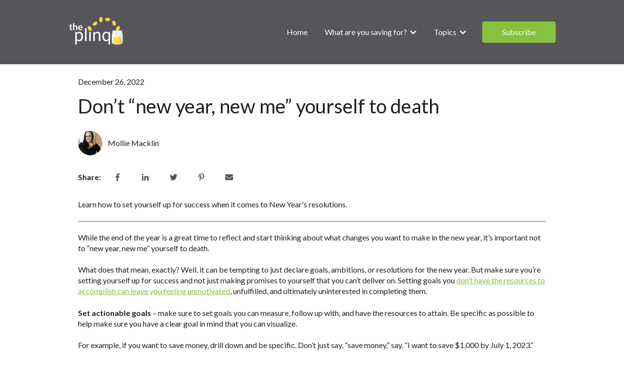

--- FILE ---
content_type: text/html; charset=UTF-8
request_url: https://theplinq.plinqit.com/dont-new-year-new-me-yourself-to-death
body_size: 10893
content:
<!doctype html><html lang="en"><head>
    <meta charset="utf-8">
    
      <title>Don’t “new year, new me” yourself to death</title>
    
    
      <link rel="shortcut icon" href="https://theplinq.plinqit.com/hubfs/Theplinq_favicon_green_6-1.png">
    
    <meta name="description" content="Learn how to set yourself up for success when it comes to New Year's resolutions.&nbsp;">
    
    
    
      
    
    
   
<meta name="viewport" content="width=device-width, initial-scale=1">

    
    <meta property="og:description" content="Learn how to set yourself up for success when it comes to New Year's resolutions.&nbsp;">
    <meta property="og:title" content="Don’t “new year, new me” yourself to death">
    <meta name="twitter:description" content="Learn how to set yourself up for success when it comes to New Year's resolutions.&nbsp;">
    <meta name="twitter:title" content="Don’t “new year, new me” yourself to death">

    

    
    <style>
a.cta_button{-moz-box-sizing:content-box !important;-webkit-box-sizing:content-box !important;box-sizing:content-box !important;vertical-align:middle}.hs-breadcrumb-menu{list-style-type:none;margin:0px 0px 0px 0px;padding:0px 0px 0px 0px}.hs-breadcrumb-menu-item{float:left;padding:10px 0px 10px 10px}.hs-breadcrumb-menu-divider:before{content:'›';padding-left:10px}.hs-featured-image-link{border:0}.hs-featured-image{float:right;margin:0 0 20px 20px;max-width:50%}@media (max-width: 568px){.hs-featured-image{float:none;margin:0;width:100%;max-width:100%}}.hs-screen-reader-text{clip:rect(1px, 1px, 1px, 1px);height:1px;overflow:hidden;position:absolute !important;width:1px}
</style>

<link rel="stylesheet" href="https://theplinq.plinqit.com/hubfs/hub_generated/template_assets/1/73553326897/1742173340599/template_main.min.css">
<link rel="stylesheet" href="https://theplinq.plinqit.com/hubfs/hub_generated/template_assets/1/73553213320/1742173340214/template_blog-post.min.css">
<link rel="stylesheet" href="https://theplinq.plinqit.com/hubfs/hub_generated/template_assets/1/73553920653/1742173349541/template_theme-overrides.css">
<link rel="stylesheet" href="https://theplinq.plinqit.com/hubfs/hub_generated/module_assets/1/90033598129/1742181303976/module_website-header.min.css">

<style>
#hs_cos_wrapper_header-module-1 .header__top { background-color:rgba(86,86,90,1.0); }

#hs_cos_wrapper_header-module-1 .header__language-switcher-current-label>span {}

#hs_cos_wrapper_header-module-1 .header__language-switcher:hover .header__language-switcher-current-label>span,
#hs_cos_wrapper_header-module-1 .header__language-switcher:focus .header__language-switcher-current-label>span {}

#hs_cos_wrapper_header-module-1 .header__language-switcher .lang_list_class li { background-color:rgba(86,86,90,1.0); }

#hs_cos_wrapper_header-module-1 .header__language-switcher .lang_list_class a:hover,
#hs_cos_wrapper_header-module-1 .header__language-switcher .lang_list_class a:focus {}

#hs_cos_wrapper_header-module-1 .header__language-switcher .lang_list_class a:active {}

#hs_cos_wrapper_header-module-1 .header__logo-image { border-radius:px; }

#hs_cos_wrapper_header-module-1 .header__menu-link {
  color:#ffffff;
  font-size:16px;
  font-family:Lato,sans-serif;
  font-style:normal;
  font-weight:normal;
  text-decoration:none;
  text-transform:none;
}

#hs_cos_wrapper_header-module-1 .header__menu-item--depth-1>.header__menu-child-toggle svg { fill:#ffffff; }

#hs_cos_wrapper_header-module-1 .header__menu-item--depth-1>.header__menu-link:hover,
#hs_cos_wrapper_header-module-1 .header__menu-item--depth-1>.header__menu-link:focus {
  font-family:Lato,sans-serif;
  font-style:normal;
  font-weight:normal;
  text-decoration:none;
}

#hs_cos_wrapper_header-module-1 .header__menu-item--depth-1>.header__menu-link:active {
  font-family:Lato,sans-serif;
  font-style:normal;
  font-weight:normal;
  text-decoration:none;
}

#hs_cos_wrapper_header-module-1 .header__menu-item--depth-1>.header__menu-link--active-link {
  font-family:Lato,sans-serif;
  font-style:normal;
  font-weight:normal;
  text-decoration:none;
}

#hs_cos_wrapper_header-module-1 .header__menu-submenu { background-color:rgba(72,72,75,1.0); }

#hs_cos_wrapper_header-module-1 .header__menu-submenu .header__menu-link:hover,
#hs_cos_wrapper_header-module-1 .header__menu-submenu .header__menu-link:focus {
  background-color:rgba(135,193,63,1.0);
  color:#ffffff;
}

#hs_cos_wrapper_header-module-1 .header__menu-submenu .header__menu-link { color:#ffffff; }

#hs_cos_wrapper_header-module-1 .header__menu-child-toggle svg { fill:#ffffff; }

#hs_cos_wrapper_header-module-1 .button {
  background-color:rgba(#null,0.0);
  border-radius:4px;
  font-size:16px;
  font-family:Lato,sans-serif;
  font-style:normal;
  font-weight:normal;
  text-decoration:none;
  padding-top:10px;
  padding-right:40px;
  padding-bottom:10px;
  padding-left:40px;
}

#hs_cos_wrapper_header-module-1 .button:hover,
#hs_cos_wrapper_header-module-1 .button:focus {
  background-color:rgba(105,154,45,1.0);
  color:#ffffff;
  font-family:Lato,sans-serif;
  font-style:normal;
  font-weight:700;
  text-decoration:none;
}

#hs_cos_wrapper_header-module-1 .button:active {
  background-color:rgba(185,234,125,1.0);
  color:#ffffff;
  font-family:Lato,sans-serif;
  font-style:normal;
  font-weight:700;
  text-decoration:none;
}

</style>

<link rel="stylesheet" href="https://7052064.fs1.hubspotusercontent-na1.net/hubfs/7052064/hub_generated/module_assets/1/-48321643543/1767118759140/module_social-sharing.min.css">

<style>
#hs_cos_wrapper_social_sharing .social-sharing {}

#hs_cos_wrapper_social_sharing .social-sharing__share-text { margin-bottom:22px; }

#hs_cos_wrapper_social_sharing .social-sharing__link { margin-bottom:22px; }

#hs_cos_wrapper_social_sharing .social-sharing__icon { border-radius:px; }

#hs_cos_wrapper_social_sharing .social-sharing__icon svg {}

</style>

<link rel="stylesheet" href="https://theplinq.plinqit.com/hubfs/hub_generated/module_assets/1/73550127631/1742181299288/module_remove_tags.min.css">

  <style>
  #hs_cos_wrapper_footer-module-4 hr {
  border:0 none;
  border-bottom-width:1px;
  border-bottom-style:solid;
  border-bottom-color:rgba(255,255,255,1.0);
  margin-left:auto;
  margin-right:auto;
  margin-top:10px;
  margin-bottom:10px;
  width:100%;
}

  </style>

<style>
  @font-face {
    font-family: "Lato";
    font-weight: 700;
    font-style: normal;
    font-display: swap;
    src: url("/_hcms/googlefonts/Lato/700.woff2") format("woff2"), url("/_hcms/googlefonts/Lato/700.woff") format("woff");
  }
  @font-face {
    font-family: "Lato";
    font-weight: 400;
    font-style: normal;
    font-display: swap;
    src: url("/_hcms/googlefonts/Lato/regular.woff2") format("woff2"), url("/_hcms/googlefonts/Lato/regular.woff") format("woff");
  }
  @font-face {
    font-family: "Lato";
    font-weight: 700;
    font-style: normal;
    font-display: swap;
    src: url("/_hcms/googlefonts/Lato/700.woff2") format("woff2"), url("/_hcms/googlefonts/Lato/700.woff") format("woff");
  }
</style>

<!-- Editor Styles -->
<style id="hs_editor_style" type="text/css">
.header-row-0-force-full-width-section > .row-fluid {
  max-width: none !important;
}
/* HubSpot Non-stacked Media Query Styles */
@media (min-width:768px) {
  .footer-column-6-row-0-vertical-alignment > .row-fluid {
    display: -ms-flexbox !important;
    -ms-flex-direction: row;
    display: flex !important;
    flex-direction: row;
  }
  .cell_16524714386522-vertical-alignment {
    display: -ms-flexbox !important;
    -ms-flex-direction: column !important;
    -ms-flex-pack: center !important;
    display: flex !important;
    flex-direction: column !important;
    justify-content: center !important;
  }
  .cell_16524714386522-vertical-alignment > div {
    flex-shrink: 0 !important;
  }
  .cell_1652471438651-vertical-alignment {
    display: -ms-flexbox !important;
    -ms-flex-direction: column !important;
    -ms-flex-pack: center !important;
    display: flex !important;
    flex-direction: column !important;
    justify-content: center !important;
  }
  .cell_1652471438651-vertical-alignment > div {
    flex-shrink: 0 !important;
  }
}
/* HubSpot Styles (default) */
.header-row-0-padding {
  padding-top: 0px !important;
  padding-bottom: 0px !important;
  padding-left: 0px !important;
  padding-right: 0px !important;
}
.header-row-0-background-layers {
  background-image: linear-gradient(rgba(86, 86, 90, 1), rgba(86, 86, 90, 1)) !important;
  background-position: left top !important;
  background-size: auto !important;
  background-repeat: no-repeat !important;
}
.footer-row-0-padding {
  padding-top: 0px !important;
  padding-bottom: 0px !important;
}
.footer-row-1-margin {
  margin-top: 10px !important;
  margin-bottom: px !important;
}
.footer-row-1-padding {
  padding-top: 10px !important;
  padding-bottom: 10px !important;
  padding-left: 10px !important;
  padding-right: 10px !important;
}
.footer-row-1-background-layers {
  background-image: linear-gradient(rgba(77, 77, 77, 1), rgba(77, 77, 77, 1)) !important;
  background-position: left top !important;
  background-size: auto !important;
  background-repeat: no-repeat !important;
}
.footer-module-4-hidden {
  display: none !important;
}
</style>
    

    


<link rel="amphtml" href="https://theplinq.plinqit.com/dont-new-year-new-me-yourself-to-death?hs_amp=true">

<meta property="og:image" content="https://theplinq.plinqit.com/hubfs/man%20thinking%20planning.png">
<meta property="og:image:width" content="1000">
<meta property="og:image:height" content="800">

<meta name="twitter:image" content="https://theplinq.plinqit.com/hubfs/man%20thinking%20planning.png">


<meta property="og:url" content="https://theplinq.plinqit.com/dont-new-year-new-me-yourself-to-death">
<meta name="twitter:card" content="summary_large_image">

<link rel="canonical" href="https://theplinq.plinqit.com/dont-new-year-new-me-yourself-to-death">
<link rel="icon" href="https://theplinq.plinqit.com/hubfs/Theplinq_favicon_green_6-1.png">

<link rel="shortcut icon" href="https://theplinq.plinqit.com/hubfs/Theplinq_favicon_green_6-1.png">
<!-- Meta Pixel Code -->
<script>
!function(f,b,e,v,n,t,s)
{if(f.fbq)return;n=f.fbq=function(){n.callMethod?
n.callMethod.apply(n,arguments):n.queue.push(arguments)};
if(!f._fbq)f._fbq=n;n.push=n;n.loaded=!0;n.version='2.0';
n.queue=[];t=b.createElement(e);t.async=!0;
t.src=v;s=b.getElementsByTagName(e)[0];
s.parentNode.insertBefore(t,s)}(window, document,'script',
'https://connect.facebook.net/en_US/fbevents.js');
fbq('init', '407130234143631');
fbq('track', 'PageView');
</script>
<noscript>&lt;img  height="1" width="1" style="display:none" src="https://www.facebook.com/tr?id=407130234143631&amp;amp;ev=PageView&amp;amp;noscript=1"&gt;</noscript>
<!-- End Meta Pixel Code -->
<meta property="og:type" content="article">
<link rel="alternate" type="application/rss+xml" href="https://theplinq.plinqit.com/rss.xml">
<meta name="twitter:domain" content="theplinq.plinqit.com">
<script src="//platform.linkedin.com/in.js" type="text/javascript">
    lang: en_US
</script>

<meta http-equiv="content-language" content="en">







  <meta name="generator" content="HubSpot"></head>
  <body>
    <div class="body-wrapper   hs-content-id-95864270667 hs-blog-post hs-blog-id-49009577864">
      
        <div data-global-resource-path="growth child/templates/partials/header.html"><header class="header">

  

  <a href="#main-content" class="header__skip">Skip to content</a>

  <div class="container-fluid">
<div class="row-fluid-wrapper">
<div class="row-fluid">
<div class="span12 widget-span widget-type-cell " style="" data-widget-type="cell" data-x="0" data-w="12">

<div class="row-fluid-wrapper row-depth-1 row-number-1 dnd-section header-row-0-padding header-row-0-force-full-width-section header-row-0-background-color header-row-0-background-layers">
<div class="row-fluid ">
<div class="span12 widget-span widget-type-custom_widget dnd-module" style="" data-widget-type="custom_widget" data-x="0" data-w="12">
<div id="hs_cos_wrapper_header-module-1" class="hs_cos_wrapper hs_cos_wrapper_widget hs_cos_wrapper_type_module" style="" data-hs-cos-general-type="widget" data-hs-cos-type="module">











































  <div class="header__container header__container--left">

    
    <div class="header__bottom">
      <div class="header__wrapper header__wrapper--bottom">
        
          <div class="header__logo-col">
            

  
    
  

  <div class="header__logo">

    

      

      

        <img class="header__logo-image" src="https://theplinq.plinqit.com/hs-fs/hubfs/Plinq-02-1.png?width=116&amp;height=60&amp;name=Plinq-02-1.png" loading="eager" alt="Plinq-02-1" height="60" width="116" srcset="https://theplinq.plinqit.com/hs-fs/hubfs/Plinq-02-1.png?width=58&amp;height=30&amp;name=Plinq-02-1.png 58w, https://theplinq.plinqit.com/hs-fs/hubfs/Plinq-02-1.png?width=116&amp;height=60&amp;name=Plinq-02-1.png 116w, https://theplinq.plinqit.com/hs-fs/hubfs/Plinq-02-1.png?width=174&amp;height=90&amp;name=Plinq-02-1.png 174w, https://theplinq.plinqit.com/hs-fs/hubfs/Plinq-02-1.png?width=232&amp;height=120&amp;name=Plinq-02-1.png 232w, https://theplinq.plinqit.com/hs-fs/hubfs/Plinq-02-1.png?width=290&amp;height=150&amp;name=Plinq-02-1.png 290w, https://theplinq.plinqit.com/hs-fs/hubfs/Plinq-02-1.png?width=348&amp;height=180&amp;name=Plinq-02-1.png 348w" sizes="(max-width: 116px) 100vw, 116px">

      

      

    

  </div>


          </div>
        
        <div class="header__menu-col">
          

  <nav class="header__menu header__menu--desktop" aria-label="Desktop navigation">
    <ul class="header__menu-wrapper no-list">
      

  

  

  
    
    <li class="header__menu-item header__menu-item--depth-1  hs-skip-lang-url-rewrite">
      <a class="header__menu-link  " href="https://theplinq.plinqit.com">Home</a>
      
    </li>
  
  
    
    <li class="header__menu-item header__menu-item--depth-1 header__menu-item--has-submenu hs-skip-lang-url-rewrite">
      <a class="header__menu-link header__menu-link--toggle " href="" aria-haspopup="true" aria-expanded="false">What are you saving for?</a>
      
        
          <button class="header__menu-child-toggle no-button" aria-expanded="false">
            <span class="show-for-sr">Show submenu for What are you saving for?</span>
              <svg version="1.0" xmlns="http://www.w3.org/2000/svg" viewbox="0 0 448 512" aria-hidden="true"><g id="chevron-down1_layer"><path d="M207.029 381.476L12.686 187.132c-9.373-9.373-9.373-24.569 0-33.941l22.667-22.667c9.357-9.357 24.522-9.375 33.901-.04L224 284.505l154.745-154.021c9.379-9.335 24.544-9.317 33.901.04l22.667 22.667c9.373 9.373 9.373 24.569 0 33.941L240.971 381.476c-9.373 9.372-24.569 9.372-33.942 0z" /></g></svg>
          </button>
          <ul class="header__menu-submenu header__menu-submenu--level-2 no-list">
            
            
              
    <li class="header__menu-item header__menu-item--depth-2  hs-skip-lang-url-rewrite">
      <a class="header__menu-link  " href="https://theplinq.plinqit.com/emergency-fund">Emergency Fund</a>
      
    </li>
  
            
              
    <li class="header__menu-item header__menu-item--depth-2  hs-skip-lang-url-rewrite">
      <a class="header__menu-link  " href="https://theplinq.plinqit.com/college">College</a>
      
    </li>
  
            
              
    <li class="header__menu-item header__menu-item--depth-2  hs-skip-lang-url-rewrite">
      <a class="header__menu-link  " href="https://theplinq.plinqit.com/home-or-remodel">Home or Home Remodel</a>
      
    </li>
  
            
              
    <li class="header__menu-item header__menu-item--depth-2  hs-skip-lang-url-rewrite">
      <a class="header__menu-link  " href="https://theplinq.plinqit.com/vacations-or-celebrations">Vacations or Celebrations</a>
      
    </li>
  
            
              
    <li class="header__menu-item header__menu-item--depth-2  hs-skip-lang-url-rewrite">
      <a class="header__menu-link  " href="https://theplinq.plinqit.com/kids">Kids</a>
      
    </li>
  
            
          </ul>
        
      
    </li>
  
  
    
    <li class="header__menu-item header__menu-item--depth-1 header__menu-item--has-submenu hs-skip-lang-url-rewrite">
      <a class="header__menu-link header__menu-link--toggle " href="" aria-haspopup="true" aria-expanded="false">Topics</a>
      
        
          <button class="header__menu-child-toggle no-button" aria-expanded="false">
            <span class="show-for-sr">Show submenu for Topics</span>
              <svg version="1.0" xmlns="http://www.w3.org/2000/svg" viewbox="0 0 448 512" aria-hidden="true"><g id="chevron-down1_layer"><path d="M207.029 381.476L12.686 187.132c-9.373-9.373-9.373-24.569 0-33.941l22.667-22.667c9.357-9.357 24.522-9.375 33.901-.04L224 284.505l154.745-154.021c9.379-9.335 24.544-9.317 33.901.04l22.667 22.667c9.373 9.373 9.373 24.569 0 33.941L240.971 381.476c-9.373 9.372-24.569 9.372-33.942 0z" /></g></svg>
          </button>
          <ul class="header__menu-submenu header__menu-submenu--level-2 no-list">
            
            
              
    <li class="header__menu-item header__menu-item--depth-2  hs-skip-lang-url-rewrite">
      <a class="header__menu-link  " href="https://theplinq.plinqit.com/savings">Savings</a>
      
    </li>
  
            
              
    <li class="header__menu-item header__menu-item--depth-2  hs-skip-lang-url-rewrite">
      <a class="header__menu-link  " href="https://theplinq.plinqit.com/credit-or-debit">Credit &amp; Debt</a>
      
    </li>
  
            
              
    <li class="header__menu-item header__menu-item--depth-2  hs-skip-lang-url-rewrite">
      <a class="header__menu-link  " href="https://theplinq.plinqit.com/banking">Banking</a>
      
    </li>
  
            
              
    <li class="header__menu-item header__menu-item--depth-2  hs-skip-lang-url-rewrite">
      <a class="header__menu-link  " href="https://theplinq.plinqit.com/financial-decisions">Financial Decisions</a>
      
    </li>
  
            
              
    <li class="header__menu-item header__menu-item--depth-2  hs-skip-lang-url-rewrite">
      <a class="header__menu-link  " href="https://theplinq.plinqit.com/cybersecurity">Cybersecurity</a>
      
    </li>
  
            
              
    <li class="header__menu-item header__menu-item--depth-2  hs-skip-lang-url-rewrite">
      <a class="header__menu-link  " href="https://theplinq.plinqit.com/news">News</a>
      
    </li>
  
            
              
    <li class="header__menu-item header__menu-item--depth-2  hs-skip-lang-url-rewrite">
      <a class="header__menu-link  " href="https://theplinq.plinqit.com/resources">Resources</a>
      
    </li>
  
            
          </ul>
        
      
    </li>
  
  


    </ul>
  </nav>


          

  <div class="header__menu-container header__menu-container--mobile">
    <button class="header__menu-toggle header__menu-toggle--open header__menu-toggle--show no-button">
      <span class="show-for-sr">Open main navigation</span>
      <svg version="1.0" xmlns="http://www.w3.org/2000/svg" viewbox="0 0 448 512" width="24" aria-hidden="true"><g id="bars1_layer"><path d="M16 132h416c8.837 0 16-7.163 16-16V76c0-8.837-7.163-16-16-16H16C7.163 60 0 67.163 0 76v40c0 8.837 7.163 16 16 16zm0 160h416c8.837 0 16-7.163 16-16v-40c0-8.837-7.163-16-16-16H16c-8.837 0-16 7.163-16 16v40c0 8.837 7.163 16 16 16zm0 160h416c8.837 0 16-7.163 16-16v-40c0-8.837-7.163-16-16-16H16c-8.837 0-16 7.163-16 16v40c0 8.837 7.163 16 16 16z" /></g></svg>
    </button>
    <button class="header__menu-toggle header__menu-toggle--close no-button">
      <span class="show-for-sr">Close main navigation</span>
      <svg version="1.0" xmlns="http://www.w3.org/2000/svg" viewbox="0 0 384 512" width="24" aria-hidden="true"><g id="times2_layer"><path d="M323.1 441l53.9-53.9c9.4-9.4 9.4-24.5 0-33.9L279.8 256l97.2-97.2c9.4-9.4 9.4-24.5 0-33.9L323.1 71c-9.4-9.4-24.5-9.4-33.9 0L192 168.2 94.8 71c-9.4-9.4-24.5-9.4-33.9 0L7 124.9c-9.4 9.4-9.4 24.5 0 33.9l97.2 97.2L7 353.2c-9.4 9.4-9.4 24.5 0 33.9L60.9 441c9.4 9.4 24.5 9.4 33.9 0l97.2-97.2 97.2 97.2c9.3 9.3 24.5 9.3 33.9 0z" /></g></svg>
    </button>
    <nav class="header__menu header__menu--mobile" aria-label="Mobile navigation">
      <ul class="header__menu-wrapper no-list">
        

  

  

  
    
    <li class="header__menu-item header__menu-item--depth-1  hs-skip-lang-url-rewrite">
      <a class="header__menu-link  " href="https://theplinq.plinqit.com">Home</a>
      
    </li>
  
  
    
    <li class="header__menu-item header__menu-item--depth-1 header__menu-item--has-submenu hs-skip-lang-url-rewrite">
      <a class="header__menu-link header__menu-link--toggle " href="" aria-haspopup="true" aria-expanded="false">What are you saving for?</a>
      
        
          <button class="header__menu-child-toggle no-button" aria-expanded="false">
            <span class="show-for-sr">Show submenu for What are you saving for?</span>
              <svg version="1.0" xmlns="http://www.w3.org/2000/svg" viewbox="0 0 448 512" aria-hidden="true"><g id="chevron-down3_layer"><path d="M207.029 381.476L12.686 187.132c-9.373-9.373-9.373-24.569 0-33.941l22.667-22.667c9.357-9.357 24.522-9.375 33.901-.04L224 284.505l154.745-154.021c9.379-9.335 24.544-9.317 33.901.04l22.667 22.667c9.373 9.373 9.373 24.569 0 33.941L240.971 381.476c-9.373 9.372-24.569 9.372-33.942 0z" /></g></svg>
          </button>
          <ul class="header__menu-submenu header__menu-submenu--level-2 no-list">
            
            
              
    <li class="header__menu-item header__menu-item--depth-2  hs-skip-lang-url-rewrite">
      <a class="header__menu-link  " href="https://theplinq.plinqit.com/emergency-fund">Emergency Fund</a>
      
    </li>
  
            
              
    <li class="header__menu-item header__menu-item--depth-2  hs-skip-lang-url-rewrite">
      <a class="header__menu-link  " href="https://theplinq.plinqit.com/college">College</a>
      
    </li>
  
            
              
    <li class="header__menu-item header__menu-item--depth-2  hs-skip-lang-url-rewrite">
      <a class="header__menu-link  " href="https://theplinq.plinqit.com/home-or-remodel">Home or Home Remodel</a>
      
    </li>
  
            
              
    <li class="header__menu-item header__menu-item--depth-2  hs-skip-lang-url-rewrite">
      <a class="header__menu-link  " href="https://theplinq.plinqit.com/vacations-or-celebrations">Vacations or Celebrations</a>
      
    </li>
  
            
              
    <li class="header__menu-item header__menu-item--depth-2  hs-skip-lang-url-rewrite">
      <a class="header__menu-link  " href="https://theplinq.plinqit.com/kids">Kids</a>
      
    </li>
  
            
          </ul>
        
      
    </li>
  
  
    
    <li class="header__menu-item header__menu-item--depth-1 header__menu-item--has-submenu hs-skip-lang-url-rewrite">
      <a class="header__menu-link header__menu-link--toggle " href="" aria-haspopup="true" aria-expanded="false">Topics</a>
      
        
          <button class="header__menu-child-toggle no-button" aria-expanded="false">
            <span class="show-for-sr">Show submenu for Topics</span>
              <svg version="1.0" xmlns="http://www.w3.org/2000/svg" viewbox="0 0 448 512" aria-hidden="true"><g id="chevron-down4_layer"><path d="M207.029 381.476L12.686 187.132c-9.373-9.373-9.373-24.569 0-33.941l22.667-22.667c9.357-9.357 24.522-9.375 33.901-.04L224 284.505l154.745-154.021c9.379-9.335 24.544-9.317 33.901.04l22.667 22.667c9.373 9.373 9.373 24.569 0 33.941L240.971 381.476c-9.373 9.372-24.569 9.372-33.942 0z" /></g></svg>
          </button>
          <ul class="header__menu-submenu header__menu-submenu--level-2 no-list">
            
            
              
    <li class="header__menu-item header__menu-item--depth-2  hs-skip-lang-url-rewrite">
      <a class="header__menu-link  " href="https://theplinq.plinqit.com/savings">Savings</a>
      
    </li>
  
            
              
    <li class="header__menu-item header__menu-item--depth-2  hs-skip-lang-url-rewrite">
      <a class="header__menu-link  " href="https://theplinq.plinqit.com/credit-or-debit">Credit &amp; Debt</a>
      
    </li>
  
            
              
    <li class="header__menu-item header__menu-item--depth-2  hs-skip-lang-url-rewrite">
      <a class="header__menu-link  " href="https://theplinq.plinqit.com/banking">Banking</a>
      
    </li>
  
            
              
    <li class="header__menu-item header__menu-item--depth-2  hs-skip-lang-url-rewrite">
      <a class="header__menu-link  " href="https://theplinq.plinqit.com/financial-decisions">Financial Decisions</a>
      
    </li>
  
            
              
    <li class="header__menu-item header__menu-item--depth-2  hs-skip-lang-url-rewrite">
      <a class="header__menu-link  " href="https://theplinq.plinqit.com/cybersecurity">Cybersecurity</a>
      
    </li>
  
            
              
    <li class="header__menu-item header__menu-item--depth-2  hs-skip-lang-url-rewrite">
      <a class="header__menu-link  " href="https://theplinq.plinqit.com/news">News</a>
      
    </li>
  
            
              
    <li class="header__menu-item header__menu-item--depth-2  hs-skip-lang-url-rewrite">
      <a class="header__menu-link  " href="https://theplinq.plinqit.com/resources">Resources</a>
      
    </li>
  
            
          </ul>
        
      
    </li>
  
  


        
        
          <li class="header__menu-item header__menu-item--button header__menu-item--depth-1 hs-skip-lang-url-rewrite">

  

  

  

  

  
  
  
  
  

  <a href="https://theplinq.plinqit.com/subscribe" class="header__button button   ">

    
    Subscribe

  </a>

</li>
        
      </ul>
    </nav>
  </div>


        </div>
        
          <div class="header__button-col hidden-phone">
            

  

  

  

  

  
  
  
  
  

  <a href="https://theplinq.plinqit.com/subscribe" class="header__button button   ">

    
    Subscribe

  </a>


          </div>
        
      </div>
    </div>

  </div>



</div>

</div><!--end widget-span -->
</div><!--end row-->
</div><!--end row-wrapper -->

</div><!--end widget-span -->
</div>
</div>
</div>

</header></div>
      

      
      <main id="main-content">
        



<div class="content-wrapper">

  

  <div class="blog-post-section">
    <article class="blog-post">
      <time datetime="2022-12-26 15:00:00" class="blog-post__timestamp">
        December 26, 2022
      </time>
      <h1><span id="hs_cos_wrapper_name" class="hs_cos_wrapper hs_cos_wrapper_meta_field hs_cos_wrapper_type_text" style="" data-hs-cos-general-type="meta_field" data-hs-cos-type="text">Don’t “new year, new me” yourself to death</span></h1>
      <div class="blog-post__meta">
           <div class="blog-post__author">
          
            <img class="blog-post__author-image" src="https://theplinq.plinqit.com/hs-fs/hubfs/Mollie_image_circle.png?width=50&amp;name=Mollie_image_circle.png" width="50" loading="eager" alt="Picture of Mollie Macklin" srcset="https://theplinq.plinqit.com/hs-fs/hubfs/Mollie_image_circle.png?width=25&amp;name=Mollie_image_circle.png 25w, https://theplinq.plinqit.com/hs-fs/hubfs/Mollie_image_circle.png?width=50&amp;name=Mollie_image_circle.png 50w, https://theplinq.plinqit.com/hs-fs/hubfs/Mollie_image_circle.png?width=75&amp;name=Mollie_image_circle.png 75w, https://theplinq.plinqit.com/hs-fs/hubfs/Mollie_image_circle.png?width=100&amp;name=Mollie_image_circle.png 100w, https://theplinq.plinqit.com/hs-fs/hubfs/Mollie_image_circle.png?width=125&amp;name=Mollie_image_circle.png 125w, https://theplinq.plinqit.com/hs-fs/hubfs/Mollie_image_circle.png?width=150&amp;name=Mollie_image_circle.png 150w" sizes="(max-width: 50px) 100vw, 50px">
          
          <a class="blog-post__author-name" href="https://theplinq.plinqit.com/author/mollie-macklin" rel="author">
            Mollie Macklin
          </a>
        </div>
        <div id="hs_cos_wrapper_social_sharing" class="hs_cos_wrapper hs_cos_wrapper_widget hs_cos_wrapper_type_module" style="" data-hs-cos-general-type="widget" data-hs-cos-type="module">








  


<div class="social-sharing">

    
      <span class="social-sharing__share-text">Share:</span>
    

    

    

      

      

      

      
        
      

      

      
        
      

      
        
      

      

      <a class="social-sharing__link" href="http://www.facebook.com/share.php?u=https://theplinq.plinqit.com/dont-new-year-new-me-yourself-to-death" target="_blank" rel="noopener">
        <span class=" icon--light ">
          <span id="hs_cos_wrapper_social_sharing_" class="hs_cos_wrapper hs_cos_wrapper_widget hs_cos_wrapper_type_icon social-sharing__icon icon" style="" data-hs-cos-general-type="widget" data-hs-cos-type="icon"><svg version="1.0" xmlns="http://www.w3.org/2000/svg" viewbox="0 0 264 512" aria-labelledby="facebook-f1" role="img"><title id="facebook-f1">facebook-f icon</title><g id="facebook-f1_layer"><path d="M76.7 512V283H0v-91h76.7v-71.7C76.7 42.4 124.3 0 193.8 0c33.3 0 61.9 2.5 70.2 3.6V85h-48.2c-37.8 0-45.1 18-45.1 44.3V192H256l-11.7 91h-73.6v229" /></g></svg></span>
        </span>
      </a>

    

      

      

      

      
        
      

      

      
        
      

      
        
      

      

      <a class="social-sharing__link" href="http://www.linkedin.com/shareArticle?mini=true&amp;url=https://theplinq.plinqit.com/dont-new-year-new-me-yourself-to-death" target="_blank" rel="noopener">
        <span class=" icon--light ">
          <span id="hs_cos_wrapper_social_sharing_" class="hs_cos_wrapper hs_cos_wrapper_widget hs_cos_wrapper_type_icon social-sharing__icon icon" style="" data-hs-cos-general-type="widget" data-hs-cos-type="icon"><svg version="1.0" xmlns="http://www.w3.org/2000/svg" viewbox="0 0 448 512" aria-labelledby="linkedin-in2" role="img"><title id="linkedin-in2">linkedin-in icon</title><g id="linkedin-in2_layer"><path d="M100.3 480H7.4V180.9h92.9V480zM53.8 140.1C24.1 140.1 0 115.5 0 85.8 0 56.1 24.1 32 53.8 32c29.7 0 53.8 24.1 53.8 53.8 0 29.7-24.1 54.3-53.8 54.3zM448 480h-92.7V334.4c0-34.7-.7-79.2-48.3-79.2-48.3 0-55.7 37.7-55.7 76.7V480h-92.8V180.9h89.1v40.8h1.3c12.4-23.5 42.7-48.3 87.9-48.3 94 0 111.3 61.9 111.3 142.3V480z" /></g></svg></span>
        </span>
      </a>

    

      

      

      

      
        
      

      

      
        
      

      
        
      

      

      <a class="social-sharing__link" href="https://twitter.com/intent/tweet?url=https://theplinq.plinqit.com/dont-new-year-new-me-yourself-to-death" target="_blank" rel="noopener">
        <span class=" icon--light ">
          <span id="hs_cos_wrapper_social_sharing_" class="hs_cos_wrapper hs_cos_wrapper_widget hs_cos_wrapper_type_icon social-sharing__icon icon" style="" data-hs-cos-general-type="widget" data-hs-cos-type="icon"><svg version="1.0" xmlns="http://www.w3.org/2000/svg" viewbox="0 0 512 512" aria-labelledby="Twitter3" role="img"><title id="Twitter3">Twitter icon</title><g id="Twitter3_layer"><path d="M459.37 151.716c.325 4.548.325 9.097.325 13.645 0 138.72-105.583 298.558-298.558 298.558-59.452 0-114.68-17.219-161.137-47.106 8.447.974 16.568 1.299 25.34 1.299 49.055 0 94.213-16.568 130.274-44.832-46.132-.975-84.792-31.188-98.112-72.772 6.498.974 12.995 1.624 19.818 1.624 9.421 0 18.843-1.3 27.614-3.573-48.081-9.747-84.143-51.98-84.143-102.985v-1.299c13.969 7.797 30.214 12.67 47.431 13.319-28.264-18.843-46.781-51.005-46.781-87.391 0-19.492 5.197-37.36 14.294-52.954 51.655 63.675 129.3 105.258 216.365 109.807-1.624-7.797-2.599-15.918-2.599-24.04 0-57.828 46.782-104.934 104.934-104.934 30.213 0 57.502 12.67 76.67 33.137 23.715-4.548 46.456-13.32 66.599-25.34-7.798 24.366-24.366 44.833-46.132 57.827 21.117-2.273 41.584-8.122 60.426-16.243-14.292 20.791-32.161 39.308-52.628 54.253z" /></g></svg></span>
        </span>
      </a>

    

      

      

      

      
        
      

      

      
        
      

      
        
      

      

      <a class="social-sharing__link" href="http://pinterest.com/pin/create/link/?url=https://theplinq.plinqit.com/dont-new-year-new-me-yourself-to-death" target="_blank" rel="noopener">
        <span class=" icon--light ">
          <span id="hs_cos_wrapper_social_sharing_" class="hs_cos_wrapper hs_cos_wrapper_widget hs_cos_wrapper_type_icon social-sharing__icon icon" style="" data-hs-cos-general-type="widget" data-hs-cos-type="icon"><svg version="1.0" xmlns="http://www.w3.org/2000/svg" viewbox="0 0 384 512" aria-labelledby="pinterest-p4" role="img"><title id="pinterest-p4">pinterest-p icon</title><g id="pinterest-p4_layer"><path d="M204 6.5C101.4 6.5 0 74.9 0 185.6 0 256 39.6 296 63.6 296c9.9 0 15.6-27.6 15.6-35.4 0-9.3-23.7-29.1-23.7-67.8 0-80.4 61.2-137.4 140.4-137.4 68.1 0 118.5 38.7 118.5 109.8 0 53.1-21.3 152.7-90.3 152.7-24.9 0-46.2-18-46.2-43.8 0-37.8 26.4-74.4 26.4-113.4 0-66.2-93.9-54.2-93.9 25.8 0 16.8 2.1 35.4 9.6 50.7-13.8 59.4-42 147.9-42 209.1 0 18.9 2.7 37.5 4.5 56.4 3.4 3.8 1.7 3.4 6.9 1.5 50.4-69 48.6-82.5 71.4-172.8 12.3 23.4 44.1 36 69.3 36 106.2 0 153.9-103.5 153.9-196.8C384 71.3 298.2 6.5 204 6.5z" /></g></svg></span>
        </span>
      </a>

    

      

      

      

      
        
      

      

      
        
      

      
        
      

      

      <a class="social-sharing__link" href="mailto:?body=https://theplinq.plinqit.com/dont-new-year-new-me-yourself-to-death" target="_blank" rel="noopener">
        <span class=" icon--light ">
          <span id="hs_cos_wrapper_social_sharing_" class="hs_cos_wrapper hs_cos_wrapper_widget hs_cos_wrapper_type_icon social-sharing__icon icon" style="" data-hs-cos-general-type="widget" data-hs-cos-type="icon"><svg version="1.0" xmlns="http://www.w3.org/2000/svg" viewbox="0 0 512 512" aria-labelledby="envelope5" role="img"><title id="envelope5">envelope icon</title><g id="envelope5_layer"><path d="M502.3 190.8c3.9-3.1 9.7-.2 9.7 4.7V400c0 26.5-21.5 48-48 48H48c-26.5 0-48-21.5-48-48V195.6c0-5 5.7-7.8 9.7-4.7 22.4 17.4 52.1 39.5 154.1 113.6 21.1 15.4 56.7 47.8 92.2 47.6 35.7.3 72-32.8 92.3-47.6 102-74.1 131.6-96.3 154-113.7zM256 320c23.2.4 56.6-29.2 73.4-41.4 132.7-96.3 142.8-104.7 173.4-128.7 5.8-4.5 9.2-11.5 9.2-18.9v-19c0-26.5-21.5-48-48-48H48C21.5 64 0 85.5 0 112v19c0 7.4 3.4 14.3 9.2 18.9 30.6 23.9 40.7 32.4 173.4 128.7 16.8 12.2 50.2 41.8 73.4 41.4z" /></g></svg></span>
        </span>
      </a>

    

  </div></div>
      </div>
      <div class="blog-post__body">
        <span id="hs_cos_wrapper_post_body" class="hs_cos_wrapper hs_cos_wrapper_meta_field hs_cos_wrapper_type_rich_text" style="" data-hs-cos-general-type="meta_field" data-hs-cos-type="rich_text"><h6>Learn how to set yourself up for success when it comes to New Year's resolutions.&nbsp;</h6>
<hr>
<p><!--more--></p>
<p>While the end of the year is a great time to reflect and start thinking about what changes you want to make in the new year, it’s important not to “new year, new me” yourself to death.</p>
<p>What does that mean, exactly? Well, it can be tempting to just declare goals, ambitions, or resolutions for the new year. But make sure you’re setting yourself up for success and not just making promises to yourself that you can’t deliver on. Setting goals you <a href="https://economictimes.indiatimes.com/news/how-to/six-reasons-why-your-new-year-resolutions-dont-work/articleshow/88658576.cms"><span>don’t have the resources to accomplish can leave you feeling unmotivated</span></a>, unfulfilled, and ultimately uninterested in completing them.</p>
<p><strong>Set actionable goals</strong> – make sure to set goals you can measure, follow up with, and have the resources to attain. Be specific as possible to help make sure you have a clear goal in mind that you can visualize.&nbsp;</p>
<p>For example, if you want to save money, drill down and be specific. Don’t just say, “save money,” say, “I want to save $1,000 by July 1, 2023.” This gives you an action item, a timeline, and a specific goal to reach.</p>
<p><strong>Give yourself time to adjust</strong> – Completing goals, especially habitual ones, takes time. Give yourself enough time to adapt and make lasting changes. While every person is different, and people develop differently, psychologically speaking, it’s understood it takes anywhere from <a href="https://www.verywellmind.com/how-long-does-it-take-to-build-a-habit-5272517"><span>2-8 weeks for most people to form a true habit</span></a>. That means you could be well into February before a new habit or goal starts to stick.&nbsp;</p>
<p>For example, if you want to make a new goal to read every night before bed, and the first few nights (or weeks) you forget occasionally, that’s okay – and normal. Don’t be discouraged if you miss a few nights. Be as consistent as you can, and the habit will eventually stick.</p>
<p><strong>Reward yourself </strong>– Celebrate your milestones and reward yourself for accomplishing your goals! Rewarding yourself for hitting milestones or sticking with new habits is a great way to keep yourself motivated and train your brain to associate accomplishing goals with a reward.</p>
<p>For example, let’s say your goal is to spend less money on eating out. And three months into 2023, you haven’t eaten out once! Great job! Now reward yourself by going out one night, either alone or with friends or family, and celebrate your success! Now moving forward, you’ll be much more motivated to stick with your goal and learn that you can still do things you enjoy while simultaneously limiting them.</p>
<p><strong>Set your goals for </strong><strong><em>you</em></strong><strong>.</strong></p>
<p>New Year’s resolutions, or goals, are a great way to plan and implement changes you want to make in your life. However, don’t overwhelm yourself with too many goals or goals you aren’t prepared to take on. Set yourself up for success, and above all else – remember to be kind to yourself. If you want to help keep yourself accountable, <a href="https://linktr.ee/plinqit" rel="noopener" target="_blank">try downloading our goal-setting sheet</a> (available in black and white or color). Print it out and make a plan to keep your goals top of mind!</p>
<p>And one more thing – if you want to increase your savings in 2023, consider using Plinqit, the automated savings app! You can download it on your phone’s app store or sign up at <a href="https://plinqit.com/"><span>plinqit.com</span></a>.</p>
<p>Happy New Year, and good luck with those goals!</p>
<p><!--more--><span style="font-size: 24px; background-color: transparent; font-weight: bold;"></span></p></span>
        </div>
      
        <div class="blog-post__tags">
       <div id="hs_cos_wrapper_remove_tags" class="hs_cos_wrapper hs_cos_wrapper_widget hs_cos_wrapper_type_module" style="" data-hs-cos-general-type="widget" data-hs-cos-type="module"></div></div>

     <hr><br>
     <div class="blog-post__author"> 
   
      <p id="hubspot-author_data" class="hubspot-editable" data-hubspot-form-id="author_data" data-hubspot-name="Blog Author">

<span class="hs-author-label">Posted by</span>
<br><br>
 </p><div class="hs-author-avatar"> <img width="160" style="padding: 20px;" src="https://theplinq.plinqit.com/hs-fs/hubfs/Mollie_image_circle.png?width=160&amp;name=Mollie_image_circle.png" srcset="https://theplinq.plinqit.com/hs-fs/hubfs/Mollie_image_circle.png?width=80&amp;name=Mollie_image_circle.png 80w, https://theplinq.plinqit.com/hs-fs/hubfs/Mollie_image_circle.png?width=160&amp;name=Mollie_image_circle.png 160w, https://theplinq.plinqit.com/hs-fs/hubfs/Mollie_image_circle.png?width=240&amp;name=Mollie_image_circle.png 240w, https://theplinq.plinqit.com/hs-fs/hubfs/Mollie_image_circle.png?width=320&amp;name=Mollie_image_circle.png 320w, https://theplinq.plinqit.com/hs-fs/hubfs/Mollie_image_circle.png?width=400&amp;name=Mollie_image_circle.png 400w, https://theplinq.plinqit.com/hs-fs/hubfs/Mollie_image_circle.png?width=480&amp;name=Mollie_image_circle.png 480w" sizes="(max-width: 160px) 100vw, 160px"> </div> 
       
       <p>Mollie Macklin is a content contributor for The Plinq. Mollie believes knowledge is power and enjoys creating valuable content for young adults navigating big financial decisions to help them create the lifestyle that makes them happy. Mollie also enjoys funny movies, traveling with her boyfriend, playing her Nintendo Switch, and hanging out with her cats in her free time.</p>  </div>
      
   
      <a href="https://theplinq.plinqit.com/subscribe" class="header__button button  button--medium ">
 Subscribe

  </a>
 </article>
  </div>


 
  

  <div class="blog-post-section">
    <div id="hs_cos_wrapper_recent_posts" class="hs_cos_wrapper hs_cos_wrapper_widget hs_cos_wrapper_type_module" style="" data-hs-cos-general-type="widget" data-hs-cos-type="module">






  





  
  















  







  






<style>
#hs_cos_wrapper_recent_posts .blog-listing__post {
  border:0px none;
  border-radius:px;
}

#hs_cos_wrapper_recent_posts .blog-listing__post-content {}

#hs_cos_wrapper_recent_posts .blog-listing__post-image-wrapper {}

#hs_cos_wrapper_recent_posts .blog-listing--card .blog-listing__post-image-wrapper { height:auto; }

#hs_cos_wrapper_recent_posts .blog-listing__post-image {
  aspect-ratio:3/2;
  border-radius:12px;
}

#hs_cos_wrapper_recent_posts .blog-listing__post-title,
#hs_cos_wrapper_recent_posts .blog-listing__post-title-link {
  font-size:18px;
  font-family:Lato,sans-serif;
  font-style:normal;
  font-weight:normal;
  text-decoration:none;
}

#hs_cos_wrapper_recent_posts .blog-listing__post-title-link:hover,
#hs_cos_wrapper_recent_posts .blog-listing__post-title-link:focus {}

#hs_cos_wrapper_recent_posts .blog-listing__post-timestamp {
  color:#96969b;
  font-size:14px;
  font-family:Lato,sans-serif;
  font-style:normal;
  font-weight:normal;
  text-decoration:none;
}

#hs_cos_wrapper_recent_posts .blog-listing__post-summary p {
  color:#4d4d4d;
  font-family:Lato,sans-serif;
  font-style:normal;
  font-weight:normal;
  text-decoration:none;
}

#hs_cos_wrapper_recent_posts .blog-listing__post-button-wrapper { text-align:LEFT; }

#hs_cos_wrapper_recent_posts .button {
  background-color:rgba(255,255,255,1.0);
  border-radius:px;
  color:#00aef0;
  font-size:14px;
  font-family:Lato,sans-serif;
  font-style:normal;
  font-weight:normal;
  text-decoration:none;
  padding:0px;
  margin-top:-20px;
}

#hs_cos_wrapper_recent_posts .button:hover,
#hs_cos_wrapper_recent_posts .button:focus {}

#hs_cos_wrapper_recent_posts .button:active {}

</style>



























  <section class="blog-listing blog-listing--card blog-listing--3-col">

    

      

      <article class="blog-listing__post card  blog-post-listing__post--card blog-post-listing__post--3" aria-label="Blog post summary: What Are Teen Debit Accounts? And Which Ones Actually Teach Good Money Habits?">

        

        

          

          
            
  
    <a class="blog-listing__post-image-wrapper blog-post-listing__post-image-wrapper--card " href="https://theplinq.plinqit.com/what-are-teen-debit-accounts-and-which-ones-actually-teach-good-money-habits" aria-label="Read full post: What Are Teen Debit Accounts? And Which Ones Actually Teach Good Money Habits?">
      <img class="blog-listing__post-image" src="https://theplinq.plinqit.com/hs-fs/hubfs/Teen%20Debit_2.png?height=200&amp;name=Teen%20Debit_2.png" height="200" loading="lazy" alt="">
    </a>
  

          

          

          
  <div class="blog-listing__post-content blog-listing__post-content--card blog-post-listing__post-content--with-image">
    <div class="blog-listing__header">
      
  

      
  
    <h2 class="blog-listing__post-title">
      <a class="blog-listing__post-title-link" href="https://theplinq.plinqit.com/what-are-teen-debit-accounts-and-which-ones-actually-teach-good-money-habits">What Are Teen Debit Accounts? And Which Ones Actually Teach Good Money Habits?</a>
    </h2>
  

      
  

      
  
    <time class="blog-listing__post-timestamp" datetime="2025-08-11 17:09:42">
      August 11, 2025
    </time>
  

    </div>
    
  
    <div class="blog-listing__post-summary">
      <p>With so many teen-focused money management apps popping up, often powered by AI, it’s worth asking:...</p>
    </div>
  

    
  
    <div class="blog-listing__post-button-wrapper">
      <a class="blog-listing__post-button button  button--small" href="https://theplinq.plinqit.com/what-are-teen-debit-accounts-and-which-ones-actually-teach-good-money-habits" aria-label="Read full post: What Are Teen Debit Accounts? And Which Ones Actually Teach Good Money Habits?">
      Read more
      </a>
    </div>
  

  </div>


        

        

      </article>

    

      

      <article class="blog-listing__post card  blog-post-listing__post--card blog-post-listing__post--3" aria-label="Blog post summary: What NOT to Do with Your Hard-Earned Cash">

        

        

          

          
            
  
    <a class="blog-listing__post-image-wrapper blog-post-listing__post-image-wrapper--card " href="https://theplinq.plinqit.com/what-not-to-do-with-your-hard-earned-cash" aria-label="Read full post: What NOT to Do with Your Hard-Earned Cash">
      <img class="blog-listing__post-image" src="https://theplinq.plinqit.com/hs-fs/hubfs/young%20couple%20financial%20planning.png?height=200&amp;name=young%20couple%20financial%20planning.png" height="200" loading="lazy" alt="">
    </a>
  

          

          

          
  <div class="blog-listing__post-content blog-listing__post-content--card blog-post-listing__post-content--with-image">
    <div class="blog-listing__header">
      
  

      
  
    <h2 class="blog-listing__post-title">
      <a class="blog-listing__post-title-link" href="https://theplinq.plinqit.com/what-not-to-do-with-your-hard-earned-cash">What NOT to Do with Your Hard-Earned Cash</a>
    </h2>
  

      
  

      
  
    <time class="blog-listing__post-timestamp" datetime="2025-05-15 12:00:00">
      May 15, 2025
    </time>
  

    </div>
    
  
    <div class="blog-listing__post-summary">
      <p>People always talk about what TO do with your money, but what about what NOT to do?</p>
    </div>
  

    
  
    <div class="blog-listing__post-button-wrapper">
      <a class="blog-listing__post-button button  button--small" href="https://theplinq.plinqit.com/what-not-to-do-with-your-hard-earned-cash" aria-label="Read full post: What NOT to Do with Your Hard-Earned Cash">
      Read more
      </a>
    </div>
  

  </div>


        

        

      </article>

    

      

      <article class="blog-listing__post card  blog-post-listing__post--card blog-post-listing__post--3" aria-label="Blog post summary: Fall into Financial Wellness This Autumn">

        

        

          

          
            
  
    <a class="blog-listing__post-image-wrapper blog-post-listing__post-image-wrapper--card " href="https://theplinq.plinqit.com/fall-into-financial-wellness-this-fall" aria-label="Read full post: Fall into Financial Wellness This Autumn">
      <img class="blog-listing__post-image" src="https://theplinq.plinqit.com/hs-fs/hubfs/self%20care_3.png?height=200&amp;name=self%20care_3.png" height="200" loading="lazy" alt="">
    </a>
  

          

          

          
  <div class="blog-listing__post-content blog-listing__post-content--card blog-post-listing__post-content--with-image">
    <div class="blog-listing__header">
      
  

      
  
    <h2 class="blog-listing__post-title">
      <a class="blog-listing__post-title-link" href="https://theplinq.plinqit.com/fall-into-financial-wellness-this-fall">Fall into Financial Wellness This Autumn</a>
    </h2>
  

      
  

      
  
    <time class="blog-listing__post-timestamp" datetime="2024-10-02 21:40:14">
      October 2, 2024
    </time>
  

    </div>
    
  
    <div class="blog-listing__post-summary">
      <p>As we step into a new season, there’s no better time to turn your attention to your financial...</p>
    </div>
  

    
  
    <div class="blog-listing__post-button-wrapper">
      <a class="blog-listing__post-button button  button--small" href="https://theplinq.plinqit.com/fall-into-financial-wellness-this-fall" aria-label="Read full post: Fall into Financial Wellness This Autumn">
      Read more
      </a>
    </div>
  

  </div>


        

        

      </article>

    
  </section>
</div>
  </div>

</div>

      </main>

      
        <div data-global-resource-path="growth child/templates/partials/footer.html"><footer class="footer">
  <div class="container-fluid">
<div class="row-fluid-wrapper">
<div class="row-fluid">
<div class="span12 widget-span widget-type-cell " style="" data-widget-type="cell" data-x="0" data-w="12">

<div class="row-fluid-wrapper row-depth-1 row-number-1 dnd-section footer-row-0-padding">
<div class="row-fluid ">
<div class="span12 widget-span widget-type-custom_widget footer-module-4-hidden dnd-module" style="" data-widget-type="custom_widget" data-x="0" data-w="12">
<div id="hs_cos_wrapper_footer-module-4" class="hs_cos_wrapper hs_cos_wrapper_widget hs_cos_wrapper_type_module" style="" data-hs-cos-general-type="widget" data-hs-cos-type="module">







<hr></div>

</div><!--end widget-span -->
</div><!--end row-->
</div><!--end row-wrapper -->

<div class="row-fluid-wrapper row-depth-1 row-number-2 footer-row-1-margin dnd-section footer-row-1-padding footer-row-1-background-layers footer-row-1-background-color">
<div class="row-fluid ">
<div class="span12 widget-span widget-type-cell dnd-column" style="" data-widget-type="cell" data-x="0" data-w="12">

<div class="row-fluid-wrapper row-depth-1 row-number-3 dnd-row">
<div class="row-fluid ">
<div class="span6 widget-span widget-type-cell dnd-column" style="" data-widget-type="cell" data-x="0" data-w="6">

<div class="row-fluid-wrapper row-depth-1 row-number-4 footer-column-6-row-0-vertical-alignment dnd-row">
<div class="row-fluid ">
<div class="span5 widget-span widget-type-cell cell_1652471438651-vertical-alignment dnd-column" style="" data-widget-type="cell" data-x="0" data-w="5">

<div class="row-fluid-wrapper row-depth-2 row-number-1 dnd-row">
<div class="row-fluid ">
<div class="span12 widget-span widget-type-custom_widget dnd-module" style="" data-widget-type="custom_widget" data-x="0" data-w="12">
<div id="hs_cos_wrapper_footer-module-7" class="hs_cos_wrapper hs_cos_wrapper_widget hs_cos_wrapper_type_module widget-type-logo" style="" data-hs-cos-general-type="widget" data-hs-cos-type="module">
  






















  
  <span id="hs_cos_wrapper_footer-module-7_hs_logo_widget" class="hs_cos_wrapper hs_cos_wrapper_widget hs_cos_wrapper_type_logo" style="" data-hs-cos-general-type="widget" data-hs-cos-type="logo"><a href="http://plinqit.com" id="hs-link-footer-module-7_hs_logo_widget" style="border-width:0px;border:0px;"><img src="https://theplinq.plinqit.com/hs-fs/hubfs/social-suggested-images/plinqit.comwp-contentuploads201711plinqit-logor_white-2-e1512059735120-1.png?width=148&amp;height=83&amp;name=plinqit.comwp-contentuploads201711plinqit-logor_white-2-e1512059735120-1.png" class="hs-image-widget " height="83" style="height: auto;width:148px;border-width:0px;border:0px;" width="148" alt="plinqit.comwp-contentuploads201711plinqit-logor_white-2-e1512059735120-1" title="plinqit.comwp-contentuploads201711plinqit-logor_white-2-e1512059735120-1" srcset="https://theplinq.plinqit.com/hs-fs/hubfs/social-suggested-images/plinqit.comwp-contentuploads201711plinqit-logor_white-2-e1512059735120-1.png?width=74&amp;height=42&amp;name=plinqit.comwp-contentuploads201711plinqit-logor_white-2-e1512059735120-1.png 74w, https://theplinq.plinqit.com/hs-fs/hubfs/social-suggested-images/plinqit.comwp-contentuploads201711plinqit-logor_white-2-e1512059735120-1.png?width=148&amp;height=83&amp;name=plinqit.comwp-contentuploads201711plinqit-logor_white-2-e1512059735120-1.png 148w, https://theplinq.plinqit.com/hs-fs/hubfs/social-suggested-images/plinqit.comwp-contentuploads201711plinqit-logor_white-2-e1512059735120-1.png?width=222&amp;height=125&amp;name=plinqit.comwp-contentuploads201711plinqit-logor_white-2-e1512059735120-1.png 222w, https://theplinq.plinqit.com/hs-fs/hubfs/social-suggested-images/plinqit.comwp-contentuploads201711plinqit-logor_white-2-e1512059735120-1.png?width=296&amp;height=166&amp;name=plinqit.comwp-contentuploads201711plinqit-logor_white-2-e1512059735120-1.png 296w, https://theplinq.plinqit.com/hs-fs/hubfs/social-suggested-images/plinqit.comwp-contentuploads201711plinqit-logor_white-2-e1512059735120-1.png?width=370&amp;height=208&amp;name=plinqit.comwp-contentuploads201711plinqit-logor_white-2-e1512059735120-1.png 370w, https://theplinq.plinqit.com/hs-fs/hubfs/social-suggested-images/plinqit.comwp-contentuploads201711plinqit-logor_white-2-e1512059735120-1.png?width=444&amp;height=249&amp;name=plinqit.comwp-contentuploads201711plinqit-logor_white-2-e1512059735120-1.png 444w" sizes="(max-width: 148px) 100vw, 148px"></a></span>
</div>

</div><!--end widget-span -->
</div><!--end row-->
</div><!--end row-wrapper -->

</div><!--end widget-span -->
<div class="span7 widget-span widget-type-cell cell_16524714386522-vertical-alignment dnd-column" style="" data-widget-type="cell" data-x="5" data-w="7">

<div class="row-fluid-wrapper row-depth-2 row-number-2 dnd-row">
<div class="row-fluid ">
<div class="span12 widget-span widget-type-custom_widget dnd-module" style="" data-widget-type="custom_widget" data-x="0" data-w="12">
<div id="hs_cos_wrapper_footer-module-2" class="hs_cos_wrapper hs_cos_wrapper_widget hs_cos_wrapper_type_module" style="" data-hs-cos-general-type="widget" data-hs-cos-type="module">

<style>
#hs_cos_wrapper_footer-module-2 .social-follow {}

#hs_cos_wrapper_footer-module-2 .social-follow__link { margin-bottom:44px; }

#hs_cos_wrapper_footer-module-2 .social-follow__icon { border-radius:px; }

#hs_cos_wrapper_footer-module-2 .social-follow__icon svg {}

</style>











<div class="social-follow">

  

  

    

    
      
    

    

    
    
    
    
    

    

    <a href="https://www.facebook.com/plinqit" class="social-follow__link">
      <span class="  ">
        <span id="hs_cos_wrapper_footer-module-2_" class="hs_cos_wrapper hs_cos_wrapper_widget hs_cos_wrapper_type_icon social-follow__icon icon" style="" data-hs-cos-general-type="widget" data-hs-cos-type="icon"><svg version="1.0" xmlns="http://www.w3.org/2000/svg" viewbox="0 0 264 512" aria-labelledby="facebook-f1" role="img"><title id="facebook-f1">facebook-f icon</title><g id="facebook-f1_layer"><path d="M76.7 512V283H0v-91h76.7v-71.7C76.7 42.4 124.3 0 193.8 0c33.3 0 61.9 2.5 70.2 3.6V85h-48.2c-37.8 0-45.1 18-45.1 44.3V192H256l-11.7 91h-73.6v229" /></g></svg></span>
      </span>
    </a>

  

    

    
      
    

    

    
    
    
    
    

    

    <a href="https://instagram.com/plinqit" class="social-follow__link">
      <span class="  ">
        <span id="hs_cos_wrapper_footer-module-2_" class="hs_cos_wrapper hs_cos_wrapper_widget hs_cos_wrapper_type_icon social-follow__icon icon" style="" data-hs-cos-general-type="widget" data-hs-cos-type="icon"><svg version="1.0" xmlns="http://www.w3.org/2000/svg" viewbox="0 0 448 512" aria-labelledby="instagram2" role="img"><title id="instagram2">instagram icon</title><g id="instagram2_layer"><path d="M224.1 141c-63.6 0-114.9 51.3-114.9 114.9s51.3 114.9 114.9 114.9S339 319.5 339 255.9 287.7 141 224.1 141zm0 189.6c-41.1 0-74.7-33.5-74.7-74.7s33.5-74.7 74.7-74.7 74.7 33.5 74.7 74.7-33.6 74.7-74.7 74.7zm146.4-194.3c0 14.9-12 26.8-26.8 26.8-14.9 0-26.8-12-26.8-26.8s12-26.8 26.8-26.8 26.8 12 26.8 26.8zm76.1 27.2c-1.7-35.9-9.9-67.7-36.2-93.9-26.2-26.2-58-34.4-93.9-36.2-37-2.1-147.9-2.1-184.9 0-35.8 1.7-67.6 9.9-93.9 36.1s-34.4 58-36.2 93.9c-2.1 37-2.1 147.9 0 184.9 1.7 35.9 9.9 67.7 36.2 93.9s58 34.4 93.9 36.2c37 2.1 147.9 2.1 184.9 0 35.9-1.7 67.7-9.9 93.9-36.2 26.2-26.2 34.4-58 36.2-93.9 2.1-37 2.1-147.8 0-184.8zM398.8 388c-7.8 19.6-22.9 34.7-42.6 42.6-29.5 11.7-99.5 9-132.1 9s-102.7 2.6-132.1-9c-19.6-7.8-34.7-22.9-42.6-42.6-11.7-29.5-9-99.5-9-132.1s-2.6-102.7 9-132.1c7.8-19.6 22.9-34.7 42.6-42.6 29.5-11.7 99.5-9 132.1-9s102.7-2.6 132.1 9c19.6 7.8 34.7 22.9 42.6 42.6 11.7 29.5 9 99.5 9 132.1s2.7 102.7-9 132.1z" /></g></svg></span>
      </span>
    </a>

  
</div></div>

</div><!--end widget-span -->
</div><!--end row-->
</div><!--end row-wrapper -->

</div><!--end widget-span -->
</div><!--end row-->
</div><!--end row-wrapper -->

</div><!--end widget-span -->
<div class="span6 widget-span widget-type-cell dnd-column" style="" data-widget-type="cell" data-x="6" data-w="6">

<div class="row-fluid-wrapper row-depth-1 row-number-1 dnd-row">
<div class="row-fluid ">
<div class="span12 widget-span widget-type-custom_widget dnd-module" style="" data-widget-type="custom_widget" data-x="0" data-w="12">
<div id="hs_cos_wrapper_footer-module-10" class="hs_cos_wrapper hs_cos_wrapper_widget hs_cos_wrapper_type_module widget-type-rich_text" style="" data-hs-cos-general-type="widget" data-hs-cos-type="module"><span id="hs_cos_wrapper_footer-module-10_" class="hs_cos_wrapper hs_cos_wrapper_widget hs_cos_wrapper_type_rich_text" style="" data-hs-cos-general-type="widget" data-hs-cos-type="rich_text"><div style="text-align: right;">
<p style="font-size: 12px;">&nbsp;</p>
<p style="font-size: 12px;"><span style="font-family: Helvetica, Arial, sans-serif; color: #fafafa;">Copyright © 2022, Plinqit</span></p>
</div></span></div>

</div><!--end widget-span -->
</div><!--end row-->
</div><!--end row-wrapper -->

</div><!--end widget-span -->
</div><!--end row-->
</div><!--end row-wrapper -->

</div><!--end widget-span -->
</div><!--end row-->
</div><!--end row-wrapper -->

</div><!--end widget-span -->
</div>
</div>
</div>
</footer></div>
      
    </div>
    
    
    
    
<!-- HubSpot performance collection script -->
<script defer src="/hs/hsstatic/content-cwv-embed/static-1.1293/embed.js"></script>
<script>
var hsVars = hsVars || {}; hsVars['language'] = 'en';
</script>

<script src="/hs/hsstatic/cos-i18n/static-1.53/bundles/project.js"></script>
<script src="https://theplinq.plinqit.com/hubfs/hub_generated/module_assets/1/90033598129/1742181303976/module_website-header.min.js"></script>

<!-- Start of HubSpot Analytics Code -->
<script type="text/javascript">
var _hsq = _hsq || [];
_hsq.push(["setContentType", "blog-post"]);
_hsq.push(["setCanonicalUrl", "https:\/\/theplinq.plinqit.com\/dont-new-year-new-me-yourself-to-death"]);
_hsq.push(["setPageId", "95864270667"]);
_hsq.push(["setContentMetadata", {
    "contentPageId": 95864270667,
    "legacyPageId": "95864270667",
    "contentFolderId": null,
    "contentGroupId": 49009577864,
    "abTestId": null,
    "languageVariantId": 95864270667,
    "languageCode": "en",
    
    
}]);
</script>

<script type="text/javascript" id="hs-script-loader" async defer src="/hs/scriptloader/7856723.js?businessUnitId=0"></script>
<!-- End of HubSpot Analytics Code -->


<script type="text/javascript">
var hsVars = {
    render_id: "a43160de-221a-4c8f-8f92-e314bd9e185a",
    ticks: 1767464946310,
    page_id: 95864270667,
    
    content_group_id: 49009577864,
    portal_id: 7856723,
    app_hs_base_url: "https://app.hubspot.com",
    cp_hs_base_url: "https://cp.hubspot.com",
    language: "en",
    analytics_page_type: "blog-post",
    scp_content_type: "",
    
    analytics_page_id: "95864270667",
    category_id: 3,
    folder_id: 0,
    is_hubspot_user: false
}
</script>


<script defer src="/hs/hsstatic/HubspotToolsMenu/static-1.432/js/index.js"></script>



<div id="fb-root"></div>
  <script>(function(d, s, id) {
  var js, fjs = d.getElementsByTagName(s)[0];
  if (d.getElementById(id)) return;
  js = d.createElement(s); js.id = id;
  js.src = "//connect.facebook.net/en_GB/sdk.js#xfbml=1&version=v3.0";
  fjs.parentNode.insertBefore(js, fjs);
 }(document, 'script', 'facebook-jssdk'));</script> <script>!function(d,s,id){var js,fjs=d.getElementsByTagName(s)[0];if(!d.getElementById(id)){js=d.createElement(s);js.id=id;js.src="https://platform.twitter.com/widgets.js";fjs.parentNode.insertBefore(js,fjs);}}(document,"script","twitter-wjs");</script>
 


  
</body></html>

--- FILE ---
content_type: text/css
request_url: https://theplinq.plinqit.com/hubfs/hub_generated/module_assets/1/90033598129/1742181303976/module_website-header.min.css
body_size: 953
content:
/* Layout */

.header__container {
 background:#231f20 !important;
  top: 0 !important;
width:100% !important;'
}

.header__wrapper {
  display: flex;
  margin: 0 auto;
  align-items: center;
 position: flex !important;
  
}

.header__top {
  padding: 0.7rem 0;
  position:fixed !important;
  top: 0 !important;
width:100% !important;
}

.header__bottom {
  padding: 2.1rem 0;


}

@media (max-width: 767px) {
  .header__top {
    display: none;
    position:fixed !important;
    background:#231f20 !important;
  top: 0 !important;
width:100% !important;
  }

  .header__bottom {
    padding: 2.1rem 20px;

    
  }
}

/* Layout - left */

.header__container--left .header__language-switcher-col {
  margin-left: auto;
}

.header__container--left .header__wrapper--bottom {
  justify-content: space-between;
}

.header__container--left .header__menu-col {
  margin-left: auto;
  text-align: right;
}

.header__container--left .header__button-col {
  margin-left: 1rem;
}

@media (min-width: 767px) {
  .header__container--left .header__logo-col {
    flex: 1 0 0;
  }

  .header__container--left .header__menu-col {
    flex: 2 0 0;
  }
}

/* Layout - centered */

.header__container--centered .header__button-col {
  margin-left: auto;
}

.header__container--centered .header__wrapper--bottom {
  flex-wrap: wrap;
  text-align: center;
}

.header__container--centered .header__logo-col {
  width: 100%;
  margin-bottom: 1.4rem;
}

.header__container--centered .header__menu-col {
  width: 100%;
}

@media (max-width: 767px) {
  .header__container--centered .header__wrapper--bottom {
    justify-content: space-around;
    text-align: left;
  }

  .header__container--centered .header__logo-col,
  .header__container--centered .header__menu-col {
    width: auto;
    margin-bottom: 0;
  }
}

/* Language switcher */

.header__language-switcher {
  position: relative;
  cursor: pointer;
}

.header__language-switcher .lang_switcher_class {
  position: static;
}

/* Language switcher - top level menu item */

.header__language-switcher-label {
  display: flex;
}

.header__language-switcher-current-label {
  display: flex;
  margin-bottom: 5px;
  margin-left: 0.5rem;
  align-items: center;
}

.header__language-switcher-child-toggle svg {
  height: 15px;
  width: 15px;
  margin-left: 0.35rem;
}

/* Language switcher - submenu */

.header__language-switcher .lang_list_class {
  position: absolute;
  z-index: 99;
  top: 100%;
  right: 0;
  left: auto;
  display: block;
  width: 200px;
  padding: 0;
  border-style: solid;
  border-width: 1px;
  opacity: 0;
  text-align: left;
  transform: none;
  visibility: hidden;
}

.header__language-switcher-label--open .lang_list_class,
.header__language-switcher:hover .lang_list_class,
.header__language-switcher:focus .lang_list_class {
  opacity: 1;
  visibility: visible;
}

.header__language-switcher .lang_list_class:after,
.header__language-switcher .lang_list_class:before {
  content: none;
}

.header__language-switcher .lang_list_class li {
  padding: 0;
  border: none;
  margin: 0;
}

.header__language-switcher .lang_list_class li:first-child {
  padding-top: 0;
  border-top: none;
}

.header__language-switcher .lang_list_class li:last-child {
  padding-bottom: 0;
  border-bottom: 0;
}

.header__language-switcher .lang_list_class .lang_switcher_link {
  display: inline-flex;
  width: 100%;
  padding: 0.7rem 1rem;
}

@media (max-width: 767px) {
  .header__language-switcher .lang_list_class {
    position: static;
    display: none;
    width: 100%;
    border: none;
  }

  .header__language-switcher-label--open .lang_list_class {
    display: block;
  }

  .header__language-switcher-current-label {
    display: block;
    width: 80%;
    padding: 0.7rem 0 0.7rem 1rem;
    margin: 0;
    order: 1;
  }

  .header__language-switcher .globe_class {
    height: auto;
    width: 100%;
  }

  .header__language-switcher-label {
    display: flex;
    flex-wrap: wrap;
  }

  .hs_cos_wrapper_type_language_switcher {
    width: 100%;
  }
}

/* Language switcher - icons */

@media (max-width: 767px) {
  .header__language-switcher-child-toggle,
  .header__language-switcher-child-toggle:hover,
  .header__language-switcher-child-toggle:focus,
  .header__language-switcher-child-toggle:active {
    position: absolute;
    top: 0;
    right: 0;
    width: 20%;
    padding: 10px 30px;
    border: 0;
    cursor: pointer;
  }

  .header__language-switcher-child-toggle svg {
    margin-left: 0;
  }

  .header__language-switcher-child-toggle--open svg {
    transform: rotate(180deg);
    transform-origin: 50% 50%;
    transition: transform 0.4s;
  }
}

/* Logo */

.header__logo img {
  height: auto;
  max-width: 100%;
}

/* Menu */

.header__menu-container--mobile {
  display: none;
}

.header__menu--mobile {
  position: fixed;
  z-index: 99;
  top: 10% !important;
  right: 0;
  display: none;
  width: 100%;
}

@media (max-width: 767px) {
  .header__menu--desktop {
    display: none;
  }

  .header__menu-container--mobile {
    display: block;
  }

  .header__menu--show {
    display: block;
  }
}

/* Menu items */

.header__menu-item {
  position: relative;
  display: inline-flex;
}

@media (max-width: 767px) {
  .header__menu-item {
    display: block;
    width: 100%;
    text-align: left;
  }

  .header__menu-link {
    display: block;
    width: 100%;
    padding: 0.7rem 1rem;
  }

  .header__menu-item--has-submenu .header__menu-link {
    width: 80%;
  }
}

/* Menu items - top level */

.header__menu-item--depth-1 {
  padding: 0 1rem;
}

@media (max-width: 767px) {
  .header__menu-item--depth-1 {
    padding: 0;
  }
}

/* Menu items - submenus */

.header__menu-submenu {
  position: absolute;
  z-index: 99;
  top: 100%;
  left: -1px;
  display: none;
  width: 200px;
  border-style: solid;
  border-width: 1px;
  text-align: left;
}

.header__menu-item--open > .header__menu-submenu {
  display: block;
}

.header__menu-item--depth-1:last-child > .header__menu-submenu {
  right: 0;
  left: auto;
}

.header__menu-submenu--level-3 {
  top: 0;
  left: 100%;
}

/* prettier-ignore */
.header__menu-item--depth-1:nth-last-child(-n + 2) .header__menu-submenu--level-3 {
  top: 0;
  right: 100%;
  left: auto;
}

.header__menu-submenu .header__menu-item {
  width: 100%;
  background-color: inherit;
}

.header__menu-submenu .header__menu-link {
  display: inline-flex;
  padding: 0.7rem 1rem;
}

.header__menu-item--depth-3 > .header__menu-link {
  margin-left: 10px;
}

.header__menu-item--depth-4 > .header__menu-link {
  margin-left: 20px;
}

.header__menu-item--depth-5 > .header__menu-link,
.header__menu-item--depth-6 > .header__menu-link,
.header__menu-item--depth-7 > .header__menu-link,
.header__menu-item--depth-8 > .header__menu-link,
.header__menu-item--depth-9 > .header__menu-link,
.header__menu-item--depth-10 > .header__menu-link {
  margin-left: 30px;
}

.header__menu-item--button {
  padding: 0.7rem 1rem;
}

@media (max-width: 767px) {
  /* prettier-ignore */
  .header__menu-submenu,
  .header__menu-submenu--level-3,
  .header__menu-item--depth-1:nth-last-child(-n + 2) .header__menu-submenu--level-3 {
    position: static;
    width: 100%;
    border: none;
  }
}

/* Menu icons */

@media (min-width: 767px) {
  .header__menu-submenu .header__menu-child-toggle {
    padding: 0.7rem 1rem;
    margin-left: auto;
  }
}

.header__menu-child-toggle svg {
  height: 15px;
  width: 15px;
  margin-left: 0.35rem;
}

.header__menu-toggle {
  display: none;
}

.header__menu-toggle svg {
  height: 30px;
  width: 30px;
}

@media (max-width: 767px) {
  .header__menu-child-toggle,
  .header__menu-child-toggle:hover,
  .header__menu-child-toggle:focus,
  .header__menu-child-toggle:active {
    position: absolute;
    top: 0;
    right: 0;
    width: 20%;
    min-width: 75px;
    padding: 10px 30px;
    border: 0;
    cursor: pointer;
  }

  .header__menu-child-toggle svg {
    margin-left: 0;
  }

  .header__menu-child-toggle--open svg {
    transform: rotate(180deg);
    transform-origin: 50% 50%;
    transition: transform 0.4s;
  }

  .header__menu-toggle--show {
    display: block;
  }
}


--- FILE ---
content_type: text/css
request_url: https://theplinq.plinqit.com/hubfs/hub_generated/module_assets/1/73550127631/1742181299288/module_remove_tags.min.css
body_size: -716
content:
.blog-post__tags,.blog-post__tags>div,div.blog-post__tags{visibility:hidden!important;display:none!important}